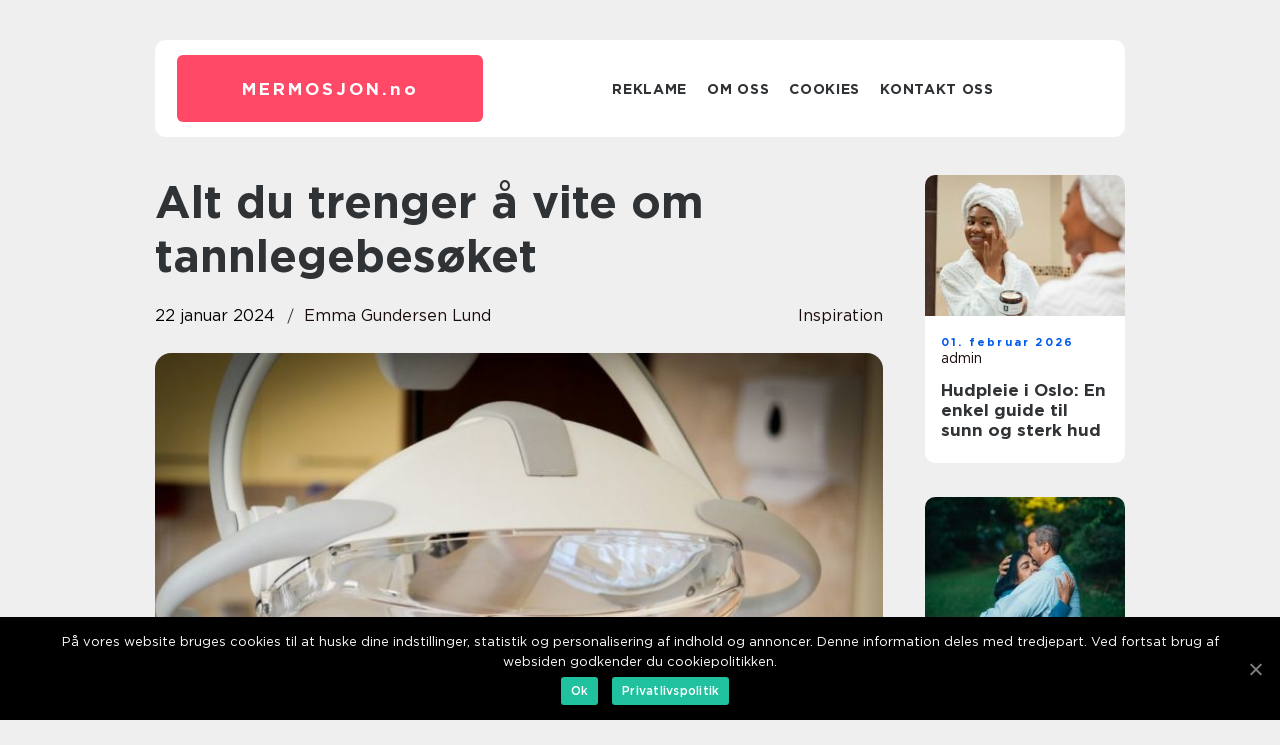

--- FILE ---
content_type: text/html; charset=UTF-8
request_url: https://mermosjon.no/alt-du-trenger-a-vite-om-tannlegebesoket/
body_size: 12919
content:
<!doctype html>
<html lang="nb-NO">
<head>
    <meta charset="UTF-8">
    <meta name="viewport" content="width=device-width, initial-scale=1">

    <link rel="apple-touch-icon" sizes="180x180" href="https://mermosjon.no/wp-content/themes/klikko7_b_04_06_2025/dest/images/favicon.png">
    <link rel="icon" type="image/png" sizes="32x32" href="https://mermosjon.no/wp-content/themes/klikko7_b_04_06_2025/dest/images/favicon.png">
    <link rel="icon" type="image/png" sizes="16x16" href="https://mermosjon.no/wp-content/themes/klikko7_b_04_06_2025/dest/images/favicon.png">
    <link href="https://mermosjon.no/wp-content/themes/klikko7_b_04_06_2025/dest/fonts/fonts.css" rel="stylesheet">
            <title>Alt du trenger å vite om tannlegebesøket</title>
    <meta name='robots' content='index, follow' />

	<!-- This site is optimized with the Yoast SEO plugin v25.3.1 - https://yoast.com/wordpress/plugins/seo/ -->
	<link rel="canonical" href="https://mermosjon.no/alt-du-trenger-a-vite-om-tannlegebesoket/" />
	<meta property="og:locale" content="nb_NO" />
	<meta property="og:type" content="article" />
	<meta property="og:title" content="Alt du trenger å vite om tannlegebesøket - Mer Mosjon | Bli aktiv og lev sunnere" />
	<meta property="og:description" content="Det er ingen hemmelighet at mange av oss gruer seg til tannlegebes&oslash;k. Noe er det knyttet til frykten for potensiell smerte, mens for andre er det bare en generell unng&aring;else av rutinemessige helsekontroller. Imidlertid spiller tannlegen en n&oslash;kkelrolle i &aring; opprettholde b&aring;de din orale og generelle helse. I denne artikkelen vil vi utforske hva du [&hellip;]" />
	<meta property="og:url" content="https://mermosjon.no/alt-du-trenger-a-vite-om-tannlegebesoket/" />
	<meta property="og:site_name" content="Mer Mosjon | Bli aktiv og lev sunnere" />
	<meta property="article:published_time" content="2024-01-22T12:24:25+00:00" />
	<meta property="article:modified_time" content="2025-08-19T08:50:30+00:00" />
	<meta property="og:image" content="https://mermosjon.no/wp-content/uploads/2024/01/pixabay-428644.jpeg" />
	<meta property="og:image:width" content="1000" />
	<meta property="og:image:height" content="662" />
	<meta property="og:image:type" content="image/jpeg" />
	<meta name="author" content="Emma Gundersen Lund" />
	<meta name="twitter:card" content="summary_large_image" />
	<script type="application/ld+json" class="yoast-schema-graph">{"@context":"https://schema.org","@graph":[{"@type":"WebPage","@id":"https://mermosjon.no/alt-du-trenger-a-vite-om-tannlegebesoket/","url":"https://mermosjon.no/alt-du-trenger-a-vite-om-tannlegebesoket/","name":"Alt du trenger å vite om tannlegebesøket - Mer Mosjon | Bli aktiv og lev sunnere","isPartOf":{"@id":"https://mermosjon.no/#website"},"primaryImageOfPage":{"@id":"https://mermosjon.no/alt-du-trenger-a-vite-om-tannlegebesoket/#primaryimage"},"image":{"@id":"https://mermosjon.no/alt-du-trenger-a-vite-om-tannlegebesoket/#primaryimage"},"thumbnailUrl":"https://mermosjon.no/wp-content/uploads/2024/01/pixabay-428644.jpeg","datePublished":"2024-01-22T12:24:25+00:00","dateModified":"2025-08-19T08:50:30+00:00","author":{"@id":"https://mermosjon.no/#/schema/person/70fd88975e3410d9e23fdc36068c5ca0"},"breadcrumb":{"@id":"https://mermosjon.no/alt-du-trenger-a-vite-om-tannlegebesoket/#breadcrumb"},"inLanguage":"nb-NO","potentialAction":[{"@type":"ReadAction","target":["https://mermosjon.no/alt-du-trenger-a-vite-om-tannlegebesoket/"]}]},{"@type":"ImageObject","inLanguage":"nb-NO","@id":"https://mermosjon.no/alt-du-trenger-a-vite-om-tannlegebesoket/#primaryimage","url":"https://mermosjon.no/wp-content/uploads/2024/01/pixabay-428644.jpeg","contentUrl":"https://mermosjon.no/wp-content/uploads/2024/01/pixabay-428644.jpeg","width":1000,"height":662},{"@type":"BreadcrumbList","@id":"https://mermosjon.no/alt-du-trenger-a-vite-om-tannlegebesoket/#breadcrumb","itemListElement":[{"@type":"ListItem","position":1,"name":"Hjem","item":"https://mermosjon.no/"},{"@type":"ListItem","position":2,"name":"Alt du trenger å vite om tannlegebesøket"}]},{"@type":"WebSite","@id":"https://mermosjon.no/#website","url":"https://mermosjon.no/","name":"Mer Mosjon | Bli aktiv og lev sunnere","description":"Få inspirasjon og råd om hvordan du kan bli mer aktiv og leve et sunnere liv, uansett alder og ferdighetsnivå.","potentialAction":[{"@type":"SearchAction","target":{"@type":"EntryPoint","urlTemplate":"https://mermosjon.no/?s={search_term_string}"},"query-input":{"@type":"PropertyValueSpecification","valueRequired":true,"valueName":"search_term_string"}}],"inLanguage":"nb-NO"},{"@type":"Person","@id":"https://mermosjon.no/#/schema/person/70fd88975e3410d9e23fdc36068c5ca0","name":"Emma Gundersen Lund","image":{"@type":"ImageObject","inLanguage":"nb-NO","@id":"https://mermosjon.no/#/schema/person/image/","url":"https://secure.gravatar.com/avatar/2234d41ff5ca34f23c706c759be3d122aac97f1023e060be222156e9b307ff94?s=96&d=mm&r=g","contentUrl":"https://secure.gravatar.com/avatar/2234d41ff5ca34f23c706c759be3d122aac97f1023e060be222156e9b307ff94?s=96&d=mm&r=g","caption":"Emma Gundersen Lund"},"description":"Jeg er en n&oslash;yaktig og engasjert webredakt&oslash;r med en journalistisk tiln&aelig;rming til b&aring;de innholdsproduksjon og digital publisering. Med en bachelorgrad i journalistikk har jeg opparbeidet meg en solid forst&aring;else for viktige prinsipper som kildekritikk, strukturert innhold og leservennlighet. Jeg har en sterk evne til &aring; tilpasse tekster til ulike digitale flater og m&aring;lgrupper, og jeg har god erfaring med &aring; optimalisere innhold for s&oslash;kemotorer (SEO). Jeg s&oslash;rger alltid for at budskapet er klart, presist og relevant. Som person er jeg detaljorientert og strukturert, men samtidig kreativ og l&oslash;sningsorientert. Jeg brenner for spr&aring;klig kvalitet, tydelig kommunikasjon og brukervennlige l&oslash;sninger som gir leseren en positiv opplevelse.","url":"https://mermosjon.no/author/emma_gundersen_lund/"}]}</script>
	<!-- / Yoast SEO plugin. -->


<link rel="alternate" type="application/rss+xml" title="Mer Mosjon | Bli aktiv og lev sunnere &raquo; Alt du trenger å vite om tannlegebesøket kommentarstrøm" href="https://mermosjon.no/alt-du-trenger-a-vite-om-tannlegebesoket/feed/" />
<link rel="alternate" title="oEmbed (JSON)" type="application/json+oembed" href="https://mermosjon.no/wp-json/oembed/1.0/embed?url=https%3A%2F%2Fmermosjon.no%2Falt-du-trenger-a-vite-om-tannlegebesoket%2F" />
<link rel="alternate" title="oEmbed (XML)" type="text/xml+oembed" href="https://mermosjon.no/wp-json/oembed/1.0/embed?url=https%3A%2F%2Fmermosjon.no%2Falt-du-trenger-a-vite-om-tannlegebesoket%2F&#038;format=xml" />
<style id='wp-img-auto-sizes-contain-inline-css' type='text/css'>
img:is([sizes=auto i],[sizes^="auto," i]){contain-intrinsic-size:3000px 1500px}
/*# sourceURL=wp-img-auto-sizes-contain-inline-css */
</style>
<style id='wp-emoji-styles-inline-css' type='text/css'>

	img.wp-smiley, img.emoji {
		display: inline !important;
		border: none !important;
		box-shadow: none !important;
		height: 1em !important;
		width: 1em !important;
		margin: 0 0.07em !important;
		vertical-align: -0.1em !important;
		background: none !important;
		padding: 0 !important;
	}
/*# sourceURL=wp-emoji-styles-inline-css */
</style>
<style id='wp-block-library-inline-css' type='text/css'>
:root{--wp-block-synced-color:#7a00df;--wp-block-synced-color--rgb:122,0,223;--wp-bound-block-color:var(--wp-block-synced-color);--wp-editor-canvas-background:#ddd;--wp-admin-theme-color:#007cba;--wp-admin-theme-color--rgb:0,124,186;--wp-admin-theme-color-darker-10:#006ba1;--wp-admin-theme-color-darker-10--rgb:0,107,160.5;--wp-admin-theme-color-darker-20:#005a87;--wp-admin-theme-color-darker-20--rgb:0,90,135;--wp-admin-border-width-focus:2px}@media (min-resolution:192dpi){:root{--wp-admin-border-width-focus:1.5px}}.wp-element-button{cursor:pointer}:root .has-very-light-gray-background-color{background-color:#eee}:root .has-very-dark-gray-background-color{background-color:#313131}:root .has-very-light-gray-color{color:#eee}:root .has-very-dark-gray-color{color:#313131}:root .has-vivid-green-cyan-to-vivid-cyan-blue-gradient-background{background:linear-gradient(135deg,#00d084,#0693e3)}:root .has-purple-crush-gradient-background{background:linear-gradient(135deg,#34e2e4,#4721fb 50%,#ab1dfe)}:root .has-hazy-dawn-gradient-background{background:linear-gradient(135deg,#faaca8,#dad0ec)}:root .has-subdued-olive-gradient-background{background:linear-gradient(135deg,#fafae1,#67a671)}:root .has-atomic-cream-gradient-background{background:linear-gradient(135deg,#fdd79a,#004a59)}:root .has-nightshade-gradient-background{background:linear-gradient(135deg,#330968,#31cdcf)}:root .has-midnight-gradient-background{background:linear-gradient(135deg,#020381,#2874fc)}:root{--wp--preset--font-size--normal:16px;--wp--preset--font-size--huge:42px}.has-regular-font-size{font-size:1em}.has-larger-font-size{font-size:2.625em}.has-normal-font-size{font-size:var(--wp--preset--font-size--normal)}.has-huge-font-size{font-size:var(--wp--preset--font-size--huge)}.has-text-align-center{text-align:center}.has-text-align-left{text-align:left}.has-text-align-right{text-align:right}.has-fit-text{white-space:nowrap!important}#end-resizable-editor-section{display:none}.aligncenter{clear:both}.items-justified-left{justify-content:flex-start}.items-justified-center{justify-content:center}.items-justified-right{justify-content:flex-end}.items-justified-space-between{justify-content:space-between}.screen-reader-text{border:0;clip-path:inset(50%);height:1px;margin:-1px;overflow:hidden;padding:0;position:absolute;width:1px;word-wrap:normal!important}.screen-reader-text:focus{background-color:#ddd;clip-path:none;color:#444;display:block;font-size:1em;height:auto;left:5px;line-height:normal;padding:15px 23px 14px;text-decoration:none;top:5px;width:auto;z-index:100000}html :where(.has-border-color){border-style:solid}html :where([style*=border-top-color]){border-top-style:solid}html :where([style*=border-right-color]){border-right-style:solid}html :where([style*=border-bottom-color]){border-bottom-style:solid}html :where([style*=border-left-color]){border-left-style:solid}html :where([style*=border-width]){border-style:solid}html :where([style*=border-top-width]){border-top-style:solid}html :where([style*=border-right-width]){border-right-style:solid}html :where([style*=border-bottom-width]){border-bottom-style:solid}html :where([style*=border-left-width]){border-left-style:solid}html :where(img[class*=wp-image-]){height:auto;max-width:100%}:where(figure){margin:0 0 1em}html :where(.is-position-sticky){--wp-admin--admin-bar--position-offset:var(--wp-admin--admin-bar--height,0px)}@media screen and (max-width:600px){html :where(.is-position-sticky){--wp-admin--admin-bar--position-offset:0px}}

/*# sourceURL=wp-block-library-inline-css */
</style><style id='global-styles-inline-css' type='text/css'>
:root{--wp--preset--aspect-ratio--square: 1;--wp--preset--aspect-ratio--4-3: 4/3;--wp--preset--aspect-ratio--3-4: 3/4;--wp--preset--aspect-ratio--3-2: 3/2;--wp--preset--aspect-ratio--2-3: 2/3;--wp--preset--aspect-ratio--16-9: 16/9;--wp--preset--aspect-ratio--9-16: 9/16;--wp--preset--color--black: #000000;--wp--preset--color--cyan-bluish-gray: #abb8c3;--wp--preset--color--white: #ffffff;--wp--preset--color--pale-pink: #f78da7;--wp--preset--color--vivid-red: #cf2e2e;--wp--preset--color--luminous-vivid-orange: #ff6900;--wp--preset--color--luminous-vivid-amber: #fcb900;--wp--preset--color--light-green-cyan: #7bdcb5;--wp--preset--color--vivid-green-cyan: #00d084;--wp--preset--color--pale-cyan-blue: #8ed1fc;--wp--preset--color--vivid-cyan-blue: #0693e3;--wp--preset--color--vivid-purple: #9b51e0;--wp--preset--gradient--vivid-cyan-blue-to-vivid-purple: linear-gradient(135deg,rgb(6,147,227) 0%,rgb(155,81,224) 100%);--wp--preset--gradient--light-green-cyan-to-vivid-green-cyan: linear-gradient(135deg,rgb(122,220,180) 0%,rgb(0,208,130) 100%);--wp--preset--gradient--luminous-vivid-amber-to-luminous-vivid-orange: linear-gradient(135deg,rgb(252,185,0) 0%,rgb(255,105,0) 100%);--wp--preset--gradient--luminous-vivid-orange-to-vivid-red: linear-gradient(135deg,rgb(255,105,0) 0%,rgb(207,46,46) 100%);--wp--preset--gradient--very-light-gray-to-cyan-bluish-gray: linear-gradient(135deg,rgb(238,238,238) 0%,rgb(169,184,195) 100%);--wp--preset--gradient--cool-to-warm-spectrum: linear-gradient(135deg,rgb(74,234,220) 0%,rgb(151,120,209) 20%,rgb(207,42,186) 40%,rgb(238,44,130) 60%,rgb(251,105,98) 80%,rgb(254,248,76) 100%);--wp--preset--gradient--blush-light-purple: linear-gradient(135deg,rgb(255,206,236) 0%,rgb(152,150,240) 100%);--wp--preset--gradient--blush-bordeaux: linear-gradient(135deg,rgb(254,205,165) 0%,rgb(254,45,45) 50%,rgb(107,0,62) 100%);--wp--preset--gradient--luminous-dusk: linear-gradient(135deg,rgb(255,203,112) 0%,rgb(199,81,192) 50%,rgb(65,88,208) 100%);--wp--preset--gradient--pale-ocean: linear-gradient(135deg,rgb(255,245,203) 0%,rgb(182,227,212) 50%,rgb(51,167,181) 100%);--wp--preset--gradient--electric-grass: linear-gradient(135deg,rgb(202,248,128) 0%,rgb(113,206,126) 100%);--wp--preset--gradient--midnight: linear-gradient(135deg,rgb(2,3,129) 0%,rgb(40,116,252) 100%);--wp--preset--font-size--small: 13px;--wp--preset--font-size--medium: 20px;--wp--preset--font-size--large: 36px;--wp--preset--font-size--x-large: 42px;--wp--preset--spacing--20: 0.44rem;--wp--preset--spacing--30: 0.67rem;--wp--preset--spacing--40: 1rem;--wp--preset--spacing--50: 1.5rem;--wp--preset--spacing--60: 2.25rem;--wp--preset--spacing--70: 3.38rem;--wp--preset--spacing--80: 5.06rem;--wp--preset--shadow--natural: 6px 6px 9px rgba(0, 0, 0, 0.2);--wp--preset--shadow--deep: 12px 12px 50px rgba(0, 0, 0, 0.4);--wp--preset--shadow--sharp: 6px 6px 0px rgba(0, 0, 0, 0.2);--wp--preset--shadow--outlined: 6px 6px 0px -3px rgb(255, 255, 255), 6px 6px rgb(0, 0, 0);--wp--preset--shadow--crisp: 6px 6px 0px rgb(0, 0, 0);}:where(.is-layout-flex){gap: 0.5em;}:where(.is-layout-grid){gap: 0.5em;}body .is-layout-flex{display: flex;}.is-layout-flex{flex-wrap: wrap;align-items: center;}.is-layout-flex > :is(*, div){margin: 0;}body .is-layout-grid{display: grid;}.is-layout-grid > :is(*, div){margin: 0;}:where(.wp-block-columns.is-layout-flex){gap: 2em;}:where(.wp-block-columns.is-layout-grid){gap: 2em;}:where(.wp-block-post-template.is-layout-flex){gap: 1.25em;}:where(.wp-block-post-template.is-layout-grid){gap: 1.25em;}.has-black-color{color: var(--wp--preset--color--black) !important;}.has-cyan-bluish-gray-color{color: var(--wp--preset--color--cyan-bluish-gray) !important;}.has-white-color{color: var(--wp--preset--color--white) !important;}.has-pale-pink-color{color: var(--wp--preset--color--pale-pink) !important;}.has-vivid-red-color{color: var(--wp--preset--color--vivid-red) !important;}.has-luminous-vivid-orange-color{color: var(--wp--preset--color--luminous-vivid-orange) !important;}.has-luminous-vivid-amber-color{color: var(--wp--preset--color--luminous-vivid-amber) !important;}.has-light-green-cyan-color{color: var(--wp--preset--color--light-green-cyan) !important;}.has-vivid-green-cyan-color{color: var(--wp--preset--color--vivid-green-cyan) !important;}.has-pale-cyan-blue-color{color: var(--wp--preset--color--pale-cyan-blue) !important;}.has-vivid-cyan-blue-color{color: var(--wp--preset--color--vivid-cyan-blue) !important;}.has-vivid-purple-color{color: var(--wp--preset--color--vivid-purple) !important;}.has-black-background-color{background-color: var(--wp--preset--color--black) !important;}.has-cyan-bluish-gray-background-color{background-color: var(--wp--preset--color--cyan-bluish-gray) !important;}.has-white-background-color{background-color: var(--wp--preset--color--white) !important;}.has-pale-pink-background-color{background-color: var(--wp--preset--color--pale-pink) !important;}.has-vivid-red-background-color{background-color: var(--wp--preset--color--vivid-red) !important;}.has-luminous-vivid-orange-background-color{background-color: var(--wp--preset--color--luminous-vivid-orange) !important;}.has-luminous-vivid-amber-background-color{background-color: var(--wp--preset--color--luminous-vivid-amber) !important;}.has-light-green-cyan-background-color{background-color: var(--wp--preset--color--light-green-cyan) !important;}.has-vivid-green-cyan-background-color{background-color: var(--wp--preset--color--vivid-green-cyan) !important;}.has-pale-cyan-blue-background-color{background-color: var(--wp--preset--color--pale-cyan-blue) !important;}.has-vivid-cyan-blue-background-color{background-color: var(--wp--preset--color--vivid-cyan-blue) !important;}.has-vivid-purple-background-color{background-color: var(--wp--preset--color--vivid-purple) !important;}.has-black-border-color{border-color: var(--wp--preset--color--black) !important;}.has-cyan-bluish-gray-border-color{border-color: var(--wp--preset--color--cyan-bluish-gray) !important;}.has-white-border-color{border-color: var(--wp--preset--color--white) !important;}.has-pale-pink-border-color{border-color: var(--wp--preset--color--pale-pink) !important;}.has-vivid-red-border-color{border-color: var(--wp--preset--color--vivid-red) !important;}.has-luminous-vivid-orange-border-color{border-color: var(--wp--preset--color--luminous-vivid-orange) !important;}.has-luminous-vivid-amber-border-color{border-color: var(--wp--preset--color--luminous-vivid-amber) !important;}.has-light-green-cyan-border-color{border-color: var(--wp--preset--color--light-green-cyan) !important;}.has-vivid-green-cyan-border-color{border-color: var(--wp--preset--color--vivid-green-cyan) !important;}.has-pale-cyan-blue-border-color{border-color: var(--wp--preset--color--pale-cyan-blue) !important;}.has-vivid-cyan-blue-border-color{border-color: var(--wp--preset--color--vivid-cyan-blue) !important;}.has-vivid-purple-border-color{border-color: var(--wp--preset--color--vivid-purple) !important;}.has-vivid-cyan-blue-to-vivid-purple-gradient-background{background: var(--wp--preset--gradient--vivid-cyan-blue-to-vivid-purple) !important;}.has-light-green-cyan-to-vivid-green-cyan-gradient-background{background: var(--wp--preset--gradient--light-green-cyan-to-vivid-green-cyan) !important;}.has-luminous-vivid-amber-to-luminous-vivid-orange-gradient-background{background: var(--wp--preset--gradient--luminous-vivid-amber-to-luminous-vivid-orange) !important;}.has-luminous-vivid-orange-to-vivid-red-gradient-background{background: var(--wp--preset--gradient--luminous-vivid-orange-to-vivid-red) !important;}.has-very-light-gray-to-cyan-bluish-gray-gradient-background{background: var(--wp--preset--gradient--very-light-gray-to-cyan-bluish-gray) !important;}.has-cool-to-warm-spectrum-gradient-background{background: var(--wp--preset--gradient--cool-to-warm-spectrum) !important;}.has-blush-light-purple-gradient-background{background: var(--wp--preset--gradient--blush-light-purple) !important;}.has-blush-bordeaux-gradient-background{background: var(--wp--preset--gradient--blush-bordeaux) !important;}.has-luminous-dusk-gradient-background{background: var(--wp--preset--gradient--luminous-dusk) !important;}.has-pale-ocean-gradient-background{background: var(--wp--preset--gradient--pale-ocean) !important;}.has-electric-grass-gradient-background{background: var(--wp--preset--gradient--electric-grass) !important;}.has-midnight-gradient-background{background: var(--wp--preset--gradient--midnight) !important;}.has-small-font-size{font-size: var(--wp--preset--font-size--small) !important;}.has-medium-font-size{font-size: var(--wp--preset--font-size--medium) !important;}.has-large-font-size{font-size: var(--wp--preset--font-size--large) !important;}.has-x-large-font-size{font-size: var(--wp--preset--font-size--x-large) !important;}
/*# sourceURL=global-styles-inline-css */
</style>

<style id='classic-theme-styles-inline-css' type='text/css'>
/*! This file is auto-generated */
.wp-block-button__link{color:#fff;background-color:#32373c;border-radius:9999px;box-shadow:none;text-decoration:none;padding:calc(.667em + 2px) calc(1.333em + 2px);font-size:1.125em}.wp-block-file__button{background:#32373c;color:#fff;text-decoration:none}
/*# sourceURL=/wp-includes/css/classic-themes.min.css */
</style>
<link rel='stylesheet' id='theme-a-style-css' href='https://mermosjon.no/wp-content/themes/klikko7_b_04_06_2025/style.css?ver=6.9' type='text/css' media='all' />
<link rel='stylesheet' id='main-style-css' href='https://mermosjon.no/wp-content/themes/klikko7_b_04_06_2025/dest/css/app.css?ver=6.9' type='text/css' media='all' />
<link rel='stylesheet' id='owl-carousel-css' href='https://mermosjon.no/wp-content/themes/klikko7_b_04_06_2025/dest/css/owl.carousel.min.css?ver=1' type='text/css' media='all' />
<script type="text/javascript" src="https://mermosjon.no/wp-includes/js/jquery/jquery.min.js?ver=3.7.1" id="jquery-core-js"></script>
<script type="text/javascript" src="https://mermosjon.no/wp-includes/js/jquery/jquery-migrate.min.js?ver=3.4.1" id="jquery-migrate-js"></script>
<link rel="https://api.w.org/" href="https://mermosjon.no/wp-json/" /><link rel="alternate" title="JSON" type="application/json" href="https://mermosjon.no/wp-json/wp/v2/posts/866" /><link rel="EditURI" type="application/rsd+xml" title="RSD" href="https://mermosjon.no/xmlrpc.php?rsd" />
<meta name="generator" content="WordPress 6.9" />
<link rel='shortlink' href='https://mermosjon.no/?p=866' />
<script type="text/javascript">var ajaxurl = "https://mermosjon.no/wp-admin/admin-ajax.php";</script>
    <script type="application/ld+json">
        {
          "@context": "https://schema.org",
          "@type": "NewsArticle",
          "mainEntityOfPage": {
            "@type": "WebPage",
            "@id": "https://mermosjon.no/alt-du-trenger-a-vite-om-tannlegebesoket/"
          },
          "headline": "Alt du trenger å vite om tannlegebesøket",
          "image": "https://mermosjon.no/wp-content/uploads/2024/01/pixabay-428644.jpeg",
          "datePublished": "2024-01-22T13:24:25+01:00",
          "dateModified":  "2025-08-19T10:50:30+02:00",
          "author": {
            "@type": "Person",
            "name": "Emma Gundersen Lund"
          },
          "publisher": {
             "@type": "Organization",
             "name": "Mer Mosjon | Bli aktiv og lev sunnere",
             "logo": {
                "@type": "ImageObject",
                "url": "https://mermosjon.no/wp-content/themes/klikko7_b_04_06_2025/dest/images/favicon.png"
             }
          }
        }

    </script>

    </head>

<body class="wp-singular post-template-default single single-post postid-866 single-format-standard wp-theme-klikko7_b_04_06_2025">
<main>
    <div class="bd-top-banner">
        <div id="HeaderWideBanner970" class="bd-banner bd-wide-banner"></div>    </div>
    <div class="bd-main-wrapper">
        <div class="bd-left-banner-block">
            <div id="LeftSidebarScrollBanner300" class="bd-banner"></div>        </div>
        <div class="bd-section-body">
            <header class="bd-header-block">
                <div class="bd-max-width-content bd-container-fluid">
                    <div class="bd-header-block__wrapper">
                        <div class="bd-header-logo__wrapper">
                            <a href="https://mermosjon.no" class="bd-header-logo">
                                <span class="bd-site-name">
                                    mermosjon.<span>no</span>                                </span>
                            </a>
                        </div>

                        <div id="bd-burger-nav" class="bd-nav__burger">
                            <i class="bd-burger-item"></i>
                            <i class="bd-burger-item"></i>
                            <i class="bd-burger-item"></i>
                        </div>

                        <div class="bd-header-nav">
                            <div class="menu-klikko-main-menu-container"><ul id="menu-klikko-main-menu" class="menu"><li id="menu-item-925" class="menu-item menu-item-type-post_type menu-item-object-page menu-item-925"><a href="https://mermosjon.no/reklame/">Reklame</a></li>
<li id="menu-item-926" class="menu-item menu-item-type-post_type menu-item-object-page menu-item-926"><a href="https://mermosjon.no/om-oss/">Om oss</a></li>
<li id="menu-item-927" class="menu-item menu-item-type-post_type menu-item-object-page menu-item-privacy-policy menu-item-927"><a rel="privacy-policy" href="https://mermosjon.no/cookies/">Cookies</a></li>
<li id="menu-item-928" class="menu-item menu-item-type-post_type menu-item-object-page menu-item-928"><a href="https://mermosjon.no/kontakt-oss/">Kontakt Oss</a></li>
</ul></div>
                            <div class="bd-header-nav__close">
                                <span></span>
                                <span></span>
                            </div>
                        </div>
                    </div>
                    <div class="bd-mobile-banner-top">
                        <div id="LeftSidebarScrollBanner300" class="bd-banner"></div>                    </div>
                </div>
            </header>

    <div class="bd-single-blog">
        <section class="bd-main-content">
            <div class="bd-main-block">
                <div class="bd-hero-content">
                    <h1>Alt du trenger å vite om tannlegebesøket</h1>
                                        <div class="bd-hero-data">
                        <div class="bd-card-info">
                            <div class="bd-card-date">
                                22 januar 2024                            </div>
                            <div class="bd-card-author">
                                <a href="https://mermosjon.no/author/emma_gundersen_lund/">Emma Gundersen Lund</a>                            </div>
                        </div>
                                                    <div class="bd-card-categories">
                                <a href="https://mermosjon.no/category/inspiration/" rel="tag">inspiration</a>                            </div>
                                            </div>
                                            <div class="bd-main-content__image">
                            <img width="728" height="475" src="https://mermosjon.no/wp-content/uploads/2024/01/pixabay-428644-728x475.jpeg" class="attachment-front-large size-front-large" alt="" decoding="async" fetchpriority="high" />                        </div>
                                        <div class="bd-main-content__text">
                                                <p><img src='https://wsnonline.dk/storage/editorials/editorial.png' alt='editorial' style='padding:0;margin:0;height:auto;display:block;'></p>
<p><strong>Det er ingen hemmelighet at mange av oss gruer seg til tannlegebes&oslash;k. Noe er det knyttet til frykten for potensiell smerte, mens for andre er det bare en generell unng&aring;else av rutinemessige helsekontroller. Imidlertid spiller tannlegen en n&oslash;kkelrolle i &aring; opprettholde b&aring;de din orale og generelle helse. I denne artikkelen vil vi utforske hva du kan forvente ved tannlegebes&oslash;k, viktigheten av god munnhygiene og hvordan teknologiske fremskritt forbedrer tannlegetjenestene.&nbsp;</strong></p>
<h2>En typisk opplevelse hos tannlegen</h2>
<p>Et tannlegebes&oslash;k kan variere i henhold til hva du trenger enten det er en rutinemessig sjekk, rengj&oslash;ring, fylling, rotfylling, tannkj&oslash;ttbehandling eller estetiske tjenester som tannbleking. Ved de fleste vanlige kontroller vil tannlegen eller en tannhelsesekret&aelig;r f&oslash;rst utf&oslash;re en tannrens for &aring; fjerne plakk og tannstein, f&oslash;r tannlegen kommer inn for &aring; gjennomf&oslash;re en grundig unders&oslash;kelse av tenner, tannkj&oslash;tt og munnhule. Dette inkluderer &aring; se etter tegn p&aring; r&aring;te, sykdom eller andre problemer som kan kreve behandling.</p>
<p>Bildediagnostikk som r&oslash;ntgenbilder kan ogs&aring; tas for &aring; f&aring; en bedre forst&aring;else av tennenes og kjevens tilstand under tannkj&oslash;ttlinjen. Dette bidrar til &aring; oppdage problemer som ikke er synlige for det blotte &oslash;ye, slik som karies mellom tenner eller problemer relatert til tannroten og kjevebenet. Hos tannlegen er det ogs&aring; anledning til &aring; diskutere eventuelle bekymringer eller endringer du har merket med dine tenner eller munnhelse.</p>
<h2>Viktigheten av regelmessige tannlegetimer</h2>
<p>Regelmessige bes&oslash;k hos tannlegen er kritiske for &aring; holde tennene og tannkj&oslash;ttet sunt. Det anbefales &aring; g&aring; til tannlegen minst to ganger i &aring;ret. S&aring; s&oslash;rg for &aring; finne din n&aelig;rmeste, kanskje er det en <a href="https://valentinlysttannlegekontor.no/" target="_blank" rel="noopener">tannlege i Trondheim</a>. Dette er ikke bare for &aring; holde tennene rene og hindre d&aring;rlig &aring;nde, men ogs&aring; for &aring; forhindre mer alvorlige forhold som tannkj&oslash;ttsykdommer. Tannkj&oslash;ttsykdommer kan, hvis de ikke behandles, f&oslash;re til tannl&oslash;sning og tilh&oslash;rende komplikasjoner. I tillegg kan tannleger ogs&aring; oppdage begynnende problemer, noe som kan spare deg for dyre behandlinger i fremtiden.</p>
<p>En annen viktig faktor er forebygging av tannr&aring;te og h&aring;ndtering av tannslitasje. Fluorbehandlinger eller tetting av fissurer kan beskytte tennene mot karies. Et tannlegebes&oslash;k er ogs&aring; en god anledning til &aring; l&aelig;re om riktig tannb&oslash;rsteteknikk, riktig bruk av tanntr&aring;d og andre persontilpassede r&aring;d for daglig munnpleie. Et profesjonelt innblikk i din daglige munnhygienepraksis kan utgj&oslash;re en stor forskjell for din orale helse.</p>
<h2>Teknologiske fremskritt innen tannmedisin</h2>
<p>Teknologi har revolusjonert mange aspekter av tannmedisinen, fra diagnostikk til behandlingsmetoder. Digital bildediagnostikk har redusert eksponeringen for str&aring;ling og gir skarpere bilder for presis diagnostisering. Intraorale kameraer gir b&aring;de tannlegen og pasientene en detaljert visning av munnhulen, som kan hjelpe i utdannelses&oslash;yemed og for &aring; ta informerte behandlingsbeslutninger.</p>
<p>CAD/CAM-teknologi (datamaskinst&oslash;ttet design og datamaskinst&oslash;ttet produksjon) har muliggjort produksjon av kroner, veneers og til og med broer p&aring; stedet, noe som kan bety at alt blir ferdig p&aring; &eacute;n enkelttannlegevisitt. Laserbehandlinger for tannkj&oslash;ttbehandling er mindre inngripende og fremmer raskere helbredelse. Dessuten har implementering av 3D-printing i tannmedisinen gjort tilpassede l&oslash;sninger som tannregulering og erstatningstenner mer tilgjengelig og passende enn noensinne f&oslash;r.</p></p>
                        
    <div class="bd-section-sitemap">
        <a href="https://mermosjon.no/sitemap/" class="bd-sitemap-title">
            Les flere innlegg her        </a>
    </div>

                        </div>
                    <div class="bd-inner-content-banner bd-middle">
    <div id="BodyMiddleWideBanner728" class="bd-banner bd-banner-m"></div>
    <div id="BodyMiddleMobileBanner320" class="bd-banner bd-banner-s"></div>
</div>                </div>
            </div>
            <aside class="bd-sidebar-block">
                
<div class="bd-sidebar-post">
            <div class="bd-sidebar-post__item">
            <a href="https://mermosjon.no/hudpleie-i-oslo-en-enkel-guide-til-sunn-og-sterk-hud/" class="bd-post-thumbnail">
                <img width="200" height="141" src="https://mermosjon.no/wp-content/uploads/2026/02/WrZutKjrI2U-200x141.jpeg" class="attachment-sidebar-image size-sidebar-image" alt="" decoding="async" />            </a>
            <div class="bd-sidebar-post__body">
                
    <div class="bd-card-footer">
        <span class="bd-card-footer__time">
            01. februar 2026        </span>
        <span class="bd-card-footer__author">
            <a href="https://mermosjon.no/author/admin/">admin</a>        </span>
    </div>

                    <a href="https://mermosjon.no/hudpleie-i-oslo-en-enkel-guide-til-sunn-og-sterk-hud/">
                    <h3 class="bd-short-title">Hudpleie i Oslo: En enkel guide til sunn og sterk hud</h3>
                </a>
            </div>
        </div>
                <div class="bd-sidebar-post__item">
            <a href="https://mermosjon.no/psykolog-i-baerum-hvem-passer-samtaleterapi-for-og-hva-kan-du-fa-hjelp-til/" class="bd-post-thumbnail">
                <img width="200" height="141" src="https://mermosjon.no/wp-content/uploads/2026/01/68449c38dd166-200x141.jpeg" class="attachment-sidebar-image size-sidebar-image" alt="" decoding="async" />            </a>
            <div class="bd-sidebar-post__body">
                
    <div class="bd-card-footer">
        <span class="bd-card-footer__time">
            15. januar 2026        </span>
        <span class="bd-card-footer__author">
            <a href="https://mermosjon.no/author/admin/">admin</a>        </span>
    </div>

                    <a href="https://mermosjon.no/psykolog-i-baerum-hvem-passer-samtaleterapi-for-og-hva-kan-du-fa-hjelp-til/">
                    <h3 class="bd-short-title">Psykolog i bærum  hvem passer samtaleterapi for, og hva kan du få hjelp til?</h3>
                </a>
            </div>
        </div>
                <div class="bd-sidebar-post__item">
            <a href="https://mermosjon.no/hva-innebaerer-rusbehandling/" class="bd-post-thumbnail">
                <img width="200" height="141" src="https://mermosjon.no/wp-content/uploads/2026/01/2THdTdKs0yU-200x141.jpeg" class="attachment-sidebar-image size-sidebar-image" alt="" decoding="async" />            </a>
            <div class="bd-sidebar-post__body">
                
    <div class="bd-card-footer">
        <span class="bd-card-footer__time">
            14. januar 2026        </span>
        <span class="bd-card-footer__author">
            <a href="https://mermosjon.no/author/magnus_storsand_korsholm/">Magnus Storsand Korsholm</a>        </span>
    </div>

                    <a href="https://mermosjon.no/hva-innebaerer-rusbehandling/">
                    <h3 class="bd-short-title">Hva innebærer rusbehandling?</h3>
                </a>
            </div>
        </div>
                <div class="bd-sidebar-banner-block">
            <div id="SidebarSquareBanner200" class="bd-banner bd-sidebar-banner"></div>        </div>
            <div class="bd-sidebar-post__item">
            <a href="https://mermosjon.no/tannlege-i-asker-slik-finner-du-riktig-tannklinikk-for-dine-behov/" class="bd-post-thumbnail">
                <img width="200" height="141" src="https://mermosjon.no/wp-content/uploads/2026/01/672497b28fb67-200x141.jpeg" class="attachment-sidebar-image size-sidebar-image" alt="" decoding="async" />            </a>
            <div class="bd-sidebar-post__body">
                
    <div class="bd-card-footer">
        <span class="bd-card-footer__time">
            13. januar 2026        </span>
        <span class="bd-card-footer__author">
            <a href="https://mermosjon.no/author/emma_gundersen_lund/">Emma Gundersen Lund</a>        </span>
    </div>

                    <a href="https://mermosjon.no/tannlege-i-asker-slik-finner-du-riktig-tannklinikk-for-dine-behov/">
                    <h3 class="bd-short-title">Tannlege i Asker: Slik finner du riktig tannklinikk for dine behov</h3>
                </a>
            </div>
        </div>
                <div class="bd-sidebar-post__item">
            <a href="https://mermosjon.no/badstue-i-kongsberg-varme-utsikt-og-urbant-friluftsliv-ved-lagen/" class="bd-post-thumbnail">
                <img width="200" height="141" src="https://mermosjon.no/wp-content/uploads/2025/12/68e27c620dc8e-200x141.jpeg" class="attachment-sidebar-image size-sidebar-image" alt="" decoding="async" />            </a>
            <div class="bd-sidebar-post__body">
                
    <div class="bd-card-footer">
        <span class="bd-card-footer__time">
            06. desember 2025        </span>
        <span class="bd-card-footer__author">
            <a href="https://mermosjon.no/author/eirik_lindholm/">Eirik Lindholm</a>        </span>
    </div>

                    <a href="https://mermosjon.no/badstue-i-kongsberg-varme-utsikt-og-urbant-friluftsliv-ved-lagen/">
                    <h3 class="bd-short-title">Badstue i Kongsberg: Varme, utsikt og urbant friluftsliv ved Lågen</h3>
                </a>
            </div>
        </div>
                <div class="bd-sidebar-post__item">
            <a href="https://mermosjon.no/reguleringstannlege-forsta-menneskers-behov-for-tannregulering/" class="bd-post-thumbnail">
                <img width="200" height="141" src="https://mermosjon.no/wp-content/uploads/2025/12/6883b99206d46-200x141.jpeg" class="attachment-sidebar-image size-sidebar-image" alt="" decoding="async" />            </a>
            <div class="bd-sidebar-post__body">
                
    <div class="bd-card-footer">
        <span class="bd-card-footer__time">
            02. desember 2025        </span>
        <span class="bd-card-footer__author">
            <a href="https://mermosjon.no/author/admin/">admin</a>        </span>
    </div>

                    <a href="https://mermosjon.no/reguleringstannlege-forsta-menneskers-behov-for-tannregulering/">
                    <h3 class="bd-short-title">Reguleringstannlege: Forstå menneskers behov for tannregulering</h3>
                </a>
            </div>
        </div>
                <div class="bd-sidebar-post__item">
            <a href="https://mermosjon.no/psykiatriska-diagnoser-en-fordjupad-inblick/" class="bd-post-thumbnail">
                <img width="200" height="141" src="https://mermosjon.no/wp-content/uploads/2025/11/pexels-5699456-200x141.jpeg" class="attachment-sidebar-image size-sidebar-image" alt="" decoding="async" />            </a>
            <div class="bd-sidebar-post__body">
                
    <div class="bd-card-footer">
        <span class="bd-card-footer__time">
            01. november 2025        </span>
        <span class="bd-card-footer__author">
            <a href="https://mermosjon.no/author/admin/">admin</a>        </span>
    </div>

                    <a href="https://mermosjon.no/psykiatriska-diagnoser-en-fordjupad-inblick/">
                    <h3 class="bd-short-title">Psykiatriska diagnoser: En fördjupad inblick</h3>
                </a>
            </div>
        </div>
                <div class="bd-sidebar-post__item">
            <a href="https://mermosjon.no/slankemedisin-trygg-vektreduksjon-og-bedre-helsemarkorer/" class="bd-post-thumbnail">
                <img width="200" height="141" src="https://mermosjon.no/wp-content/uploads/2025/10/y-TpYAlcBYM-200x141.jpeg" class="attachment-sidebar-image size-sidebar-image" alt="" decoding="async" />            </a>
            <div class="bd-sidebar-post__body">
                
    <div class="bd-card-footer">
        <span class="bd-card-footer__time">
            04. oktober 2025        </span>
        <span class="bd-card-footer__author">
            <a href="https://mermosjon.no/author/magnus_storsand_korsholm/">Magnus Storsand Korsholm</a>        </span>
    </div>

                    <a href="https://mermosjon.no/slankemedisin-trygg-vektreduksjon-og-bedre-helsemarkorer/">
                    <h3 class="bd-short-title">Slankemedisin: Trygg vektreduksjon og bedre helsemarkører</h3>
                </a>
            </div>
        </div>
                <div class="bd-sidebar-post__item">
            <a href="https://mermosjon.no/synstest-i-bodo-en-guide-til-bedre-oyehelse/" class="bd-post-thumbnail">
                <img width="200" height="141" src="https://mermosjon.no/wp-content/uploads/2025/09/67eda3dd7cb90-200x141.jpeg" class="attachment-sidebar-image size-sidebar-image" alt="" decoding="async" />            </a>
            <div class="bd-sidebar-post__body">
                
    <div class="bd-card-footer">
        <span class="bd-card-footer__time">
            02. september 2025        </span>
        <span class="bd-card-footer__author">
            <a href="https://mermosjon.no/author/eirik_lindholm/">Eirik Lindholm</a>        </span>
    </div>

                    <a href="https://mermosjon.no/synstest-i-bodo-en-guide-til-bedre-oyehelse/">
                    <h3 class="bd-short-title">Synstest i Bodø: En guide til bedre øyehelse</h3>
                </a>
            </div>
        </div>
                <div class="bd-sidebar-post__item">
            <a href="https://mermosjon.no/tannlege-i-trondheim-trygghet-kvalitet-og-moderne-behandling/" class="bd-post-thumbnail">
                <img width="200" height="141" src="https://mermosjon.no/wp-content/uploads/2025/06/6840ab55b7ec8-200x141.jpeg" class="attachment-sidebar-image size-sidebar-image" alt="" decoding="async" />            </a>
            <div class="bd-sidebar-post__body">
                
    <div class="bd-card-footer">
        <span class="bd-card-footer__time">
            09. juni 2025        </span>
        <span class="bd-card-footer__author">
            <a href="https://mermosjon.no/author/eirik_lindholm/">Eirik Lindholm</a>        </span>
    </div>

                    <a href="https://mermosjon.no/tannlege-i-trondheim-trygghet-kvalitet-og-moderne-behandling/">
                    <h3 class="bd-short-title">Tannlege i Trondheim – trygghet, kvalitet og moderne behandling</h3>
                </a>
            </div>
        </div>
                <div class="bd-sidebar-post__item">
            <a href="https://mermosjon.no/effektiv-legemiddelhandtering-en-nokkel-til-trygg-pasientbehandling/" class="bd-post-thumbnail">
                <img width="200" height="141" src="https://mermosjon.no/wp-content/uploads/2025/06/pixabay-5620566-200x141.jpeg" class="attachment-sidebar-image size-sidebar-image" alt="" decoding="async" />            </a>
            <div class="bd-sidebar-post__body">
                
    <div class="bd-card-footer">
        <span class="bd-card-footer__time">
            01. juni 2025        </span>
        <span class="bd-card-footer__author">
            <a href="https://mermosjon.no/author/emma_gundersen_lund/">Emma Gundersen Lund</a>        </span>
    </div>

                    <a href="https://mermosjon.no/effektiv-legemiddelhandtering-en-nokkel-til-trygg-pasientbehandling/">
                    <h3 class="bd-short-title">Effektiv legemiddelhåndtering: En nøkkel til trygg pasientbehandling</h3>
                </a>
            </div>
        </div>
                <div class="bd-sidebar-post__item">
            <a href="https://mermosjon.no/brystproteser-en-guide-til-tilpasning-og-bruk/" class="bd-post-thumbnail">
                <img width="200" height="141" src="https://mermosjon.no/wp-content/uploads/2025/04/cWOQQ-APbtQ-200x141.jpeg" class="attachment-sidebar-image size-sidebar-image" alt="" decoding="async" />            </a>
            <div class="bd-sidebar-post__body">
                
    <div class="bd-card-footer">
        <span class="bd-card-footer__time">
            02. april 2025        </span>
        <span class="bd-card-footer__author">
            <a href="https://mermosjon.no/author/magnus_storsand_korsholm/">Magnus Storsand Korsholm</a>        </span>
    </div>

                    <a href="https://mermosjon.no/brystproteser-en-guide-til-tilpasning-og-bruk/">
                    <h3 class="bd-short-title">Brystproteser: En guide til tilpasning og bruk</h3>
                </a>
            </div>
        </div>
        </div>
            </aside>
        </section>
        
    <h2 class="bd-more-news">
        Flere nyheter    </h2>

                        <div class="bd-main-content__recent">
                                    <div class="bd-main-block__item">
                            <div class="bd-main-block__item__image">
            <a href="https://mermosjon.no/hudpleie-i-oslo-en-enkel-guide-til-sunn-og-sterk-hud/" class="bd-post-thumbnail">
        <img width="160" height="160" src="https://mermosjon.no/wp-content/uploads/2026/02/WrZutKjrI2U-160x160.jpeg" class="attachment-front-image size-front-image" alt="" decoding="async" />    </a>
        </div>
    <div class="bd-main-block__item__info">
        <span class="bd-main-block__item_date">
            01. februar 2026        </span>
        <a href="https://mermosjon.no/hudpleie-i-oslo-en-enkel-guide-til-sunn-og-sterk-hud/">
            <h3 class="bd-short-title">Hudpleie i Oslo: En enkel guide til sunn og sterk hud</h3>
        </a>
    </div>
                    </div>
                                    <div class="bd-main-block__item">
                            <div class="bd-main-block__item__image">
            <a href="https://mermosjon.no/psykolog-i-baerum-hvem-passer-samtaleterapi-for-og-hva-kan-du-fa-hjelp-til/" class="bd-post-thumbnail">
        <img width="160" height="160" src="https://mermosjon.no/wp-content/uploads/2026/01/68449c38dd166-160x160.jpeg" class="attachment-front-image size-front-image" alt="" decoding="async" />    </a>
        </div>
    <div class="bd-main-block__item__info">
        <span class="bd-main-block__item_date">
            15. januar 2026        </span>
        <a href="https://mermosjon.no/psykolog-i-baerum-hvem-passer-samtaleterapi-for-og-hva-kan-du-fa-hjelp-til/">
            <h3 class="bd-short-title">Psykolog i bærum  hvem passer samtaleterapi for, og hva kan du få hjelp til?</h3>
        </a>
    </div>
                    </div>
                                    <div class="bd-main-block__item">
                            <div class="bd-main-block__item__image">
            <a href="https://mermosjon.no/hva-innebaerer-rusbehandling/" class="bd-post-thumbnail">
        <img width="160" height="160" src="https://mermosjon.no/wp-content/uploads/2026/01/2THdTdKs0yU-160x160.jpeg" class="attachment-front-image size-front-image" alt="" decoding="async" />    </a>
        </div>
    <div class="bd-main-block__item__info">
        <span class="bd-main-block__item_date">
            14. januar 2026        </span>
        <a href="https://mermosjon.no/hva-innebaerer-rusbehandling/">
            <h3 class="bd-short-title">Hva innebærer rusbehandling?</h3>
        </a>
    </div>
                    </div>
                                    <div class="bd-main-block__item">
                            <div class="bd-main-block__item__image">
            <a href="https://mermosjon.no/tannlege-i-asker-slik-finner-du-riktig-tannklinikk-for-dine-behov/" class="bd-post-thumbnail">
        <img width="160" height="160" src="https://mermosjon.no/wp-content/uploads/2026/01/672497b28fb67-160x160.jpeg" class="attachment-front-image size-front-image" alt="" decoding="async" />    </a>
        </div>
    <div class="bd-main-block__item__info">
        <span class="bd-main-block__item_date">
            13. januar 2026        </span>
        <a href="https://mermosjon.no/tannlege-i-asker-slik-finner-du-riktig-tannklinikk-for-dine-behov/">
            <h3 class="bd-short-title">Tannlege i Asker: Slik finner du riktig tannklinikk for dine behov</h3>
        </a>
    </div>
                    </div>
                                    <div class="bd-main-block__item">
                            <div class="bd-main-block__item__image">
            <a href="https://mermosjon.no/badstue-i-kongsberg-varme-utsikt-og-urbant-friluftsliv-ved-lagen/" class="bd-post-thumbnail">
        <img width="160" height="160" src="https://mermosjon.no/wp-content/uploads/2025/12/68e27c620dc8e-160x160.jpeg" class="attachment-front-image size-front-image" alt="" decoding="async" />    </a>
        </div>
    <div class="bd-main-block__item__info">
        <span class="bd-main-block__item_date">
            06. desember 2025        </span>
        <a href="https://mermosjon.no/badstue-i-kongsberg-varme-utsikt-og-urbant-friluftsliv-ved-lagen/">
            <h3 class="bd-short-title">Badstue i Kongsberg: Varme, utsikt og urbant friluftsliv ved Lågen</h3>
        </a>
    </div>
                    </div>
                                    <div class="bd-main-block__item">
                            <div class="bd-main-block__item__image">
            <a href="https://mermosjon.no/reguleringstannlege-forsta-menneskers-behov-for-tannregulering/" class="bd-post-thumbnail">
        <img width="160" height="160" src="https://mermosjon.no/wp-content/uploads/2025/12/6883b99206d46-160x160.jpeg" class="attachment-front-image size-front-image" alt="" decoding="async" />    </a>
        </div>
    <div class="bd-main-block__item__info">
        <span class="bd-main-block__item_date">
            02. desember 2025        </span>
        <a href="https://mermosjon.no/reguleringstannlege-forsta-menneskers-behov-for-tannregulering/">
            <h3 class="bd-short-title">Reguleringstannlege: Forstå menneskers behov for tannregulering</h3>
        </a>
    </div>
                    </div>
                            </div>
                <div class="bd-recent-block">
            <div class="bd-recent-block__wrapper">
                        <div class="bd-recent-block__wrapper__item">
                    <a href="https://mermosjon.no/psykiatriska-diagnoser-en-fordjupad-inblick/" class="bd-post-thumbnail">
        <img width="308" height="175" src="https://mermosjon.no/wp-content/uploads/2025/11/pexels-5699456-308x175.jpeg" class="attachment-recent-image size-recent-image" alt="" decoding="async" />    </a>
                    <div class="bd-recent-block__wrapper__item__info">
                    <div class="bd-recent-block__wrapper__item__date bd-post-date">
                        01. november 2025                    </div>
                    <a href="https://mermosjon.no/psykiatriska-diagnoser-en-fordjupad-inblick/">
                        <h3 class="bd-short-title">
                            Psykiatriska diagnoser: En fördjupad inblick                        </h3>
                    </a>
                </div>
            </div>
                    <div class="bd-recent-block__wrapper__item">
                    <a href="https://mermosjon.no/slankemedisin-trygg-vektreduksjon-og-bedre-helsemarkorer/" class="bd-post-thumbnail">
        <img width="308" height="175" src="https://mermosjon.no/wp-content/uploads/2025/10/y-TpYAlcBYM-308x175.jpeg" class="attachment-recent-image size-recent-image" alt="" decoding="async" />    </a>
                    <div class="bd-recent-block__wrapper__item__info">
                    <div class="bd-recent-block__wrapper__item__date bd-post-date">
                        04. oktober 2025                    </div>
                    <a href="https://mermosjon.no/slankemedisin-trygg-vektreduksjon-og-bedre-helsemarkorer/">
                        <h3 class="bd-short-title">
                            Slankemedisin: Trygg vektreduksjon og bedre helsemarkører                        </h3>
                    </a>
                </div>
            </div>
                    <div class="bd-recent-block__wrapper__item">
                    <a href="https://mermosjon.no/synstest-i-bodo-en-guide-til-bedre-oyehelse/" class="bd-post-thumbnail">
        <img width="308" height="175" src="https://mermosjon.no/wp-content/uploads/2025/09/67eda3dd7cb90-308x175.jpeg" class="attachment-recent-image size-recent-image" alt="" decoding="async" />    </a>
                    <div class="bd-recent-block__wrapper__item__info">
                    <div class="bd-recent-block__wrapper__item__date bd-post-date">
                        02. september 2025                    </div>
                    <a href="https://mermosjon.no/synstest-i-bodo-en-guide-til-bedre-oyehelse/">
                        <h3 class="bd-short-title">
                            Synstest i Bodø: En guide til bedre øyehelse                        </h3>
                    </a>
                </div>
            </div>
                    <div class="bd-recent-block__wrapper__item">
                    <a href="https://mermosjon.no/tannlege-i-trondheim-trygghet-kvalitet-og-moderne-behandling/" class="bd-post-thumbnail">
        <img width="308" height="175" src="https://mermosjon.no/wp-content/uploads/2025/06/6840ab55b7ec8-308x175.jpeg" class="attachment-recent-image size-recent-image" alt="" decoding="async" />    </a>
                    <div class="bd-recent-block__wrapper__item__info">
                    <div class="bd-recent-block__wrapper__item__date bd-post-date">
                        09. juni 2025                    </div>
                    <a href="https://mermosjon.no/tannlege-i-trondheim-trygghet-kvalitet-og-moderne-behandling/">
                        <h3 class="bd-short-title">
                            Tannlege i Trondheim – trygghet, kvalitet og moderne behandling                        </h3>
                    </a>
                </div>
            </div>
                    <div class="bd-recent-block__wrapper__item">
                    <a href="https://mermosjon.no/effektiv-legemiddelhandtering-en-nokkel-til-trygg-pasientbehandling/" class="bd-post-thumbnail">
        <img width="308" height="175" src="https://mermosjon.no/wp-content/uploads/2025/06/pixabay-5620566-308x175.jpeg" class="attachment-recent-image size-recent-image" alt="" decoding="async" />    </a>
                    <div class="bd-recent-block__wrapper__item__info">
                    <div class="bd-recent-block__wrapper__item__date bd-post-date">
                        01. juni 2025                    </div>
                    <a href="https://mermosjon.no/effektiv-legemiddelhandtering-en-nokkel-til-trygg-pasientbehandling/">
                        <h3 class="bd-short-title">
                            Effektiv legemiddelhåndtering: En nøkkel til trygg pasientbehandling                        </h3>
                    </a>
                </div>
            </div>
                    <div class="bd-recent-block__wrapper__item">
                    <a href="https://mermosjon.no/brystproteser-en-guide-til-tilpasning-og-bruk/" class="bd-post-thumbnail">
        <img width="308" height="175" src="https://mermosjon.no/wp-content/uploads/2025/04/cWOQQ-APbtQ-308x175.jpeg" class="attachment-recent-image size-recent-image" alt="" decoding="async" />    </a>
                    <div class="bd-recent-block__wrapper__item__info">
                    <div class="bd-recent-block__wrapper__item__date bd-post-date">
                        02. april 2025                    </div>
                    <a href="https://mermosjon.no/brystproteser-en-guide-til-tilpasning-og-bruk/">
                        <h3 class="bd-short-title">
                            Brystproteser: En guide til tilpasning og bruk                        </h3>
                    </a>
                </div>
            </div>
                    <div class="bd-recent-block__wrapper__item">
                    <a href="https://mermosjon.no/tannlegevakt-lillehammer-din-trygghet-i-akutte-situasjoner/" class="bd-post-thumbnail">
        <img width="308" height="175" src="https://mermosjon.no/wp-content/uploads/2025/02/67288cbbe4afa-308x175.jpeg" class="attachment-recent-image size-recent-image" alt="" decoding="async" />    </a>
                    <div class="bd-recent-block__wrapper__item__info">
                    <div class="bd-recent-block__wrapper__item__date bd-post-date">
                        24. februar 2025                    </div>
                    <a href="https://mermosjon.no/tannlegevakt-lillehammer-din-trygghet-i-akutte-situasjoner/">
                        <h3 class="bd-short-title">
                            Tannlegevakt lillehammer - din trygghet i akutte situasjoner                        </h3>
                    </a>
                </div>
            </div>
                    <div class="bd-recent-block__wrapper__item">
                    <a href="https://mermosjon.no/slik-fungerer-trykkbolgebehandling-for-lindring-av-kroniske-plager/" class="bd-post-thumbnail">
        <img width="308" height="175" src="https://mermosjon.no/wp-content/uploads/2025/02/6779ac950545c-308x175.jpeg" class="attachment-recent-image size-recent-image" alt="" decoding="async" />    </a>
                    <div class="bd-recent-block__wrapper__item__info">
                    <div class="bd-recent-block__wrapper__item__date bd-post-date">
                        05. februar 2025                    </div>
                    <a href="https://mermosjon.no/slik-fungerer-trykkbolgebehandling-for-lindring-av-kroniske-plager/">
                        <h3 class="bd-short-title">
                            Slik fungerer trykkbølgebehandling for lindring av kroniske plager                        </h3>
                    </a>
                </div>
            </div>
                    <div class="bd-recent-block__wrapper__item">
                    <a href="https://mermosjon.no/tannlegevakt-rask-hjelp-for-akutte-tannproblemer-i-kristiansand/" class="bd-post-thumbnail">
        <img width="308" height="175" src="https://mermosjon.no/wp-content/uploads/2025/02/6724dc372ff0c-308x175.jpeg" class="attachment-recent-image size-recent-image" alt="" decoding="async" />    </a>
                    <div class="bd-recent-block__wrapper__item__info">
                    <div class="bd-recent-block__wrapper__item__date bd-post-date">
                        01. februar 2025                    </div>
                    <a href="https://mermosjon.no/tannlegevakt-rask-hjelp-for-akutte-tannproblemer-i-kristiansand/">
                        <h3 class="bd-short-title">
                            Tannlegevakt: Rask hjelp for akutte tannproblemer i Kristiansand                        </h3>
                    </a>
                </div>
            </div>
                    <div class="bd-recent-block__wrapper__item">
                    <a href="https://mermosjon.no/tannlegebesok-i-trondheim-betydningen-av-regelmessig-tannpleie/" class="bd-post-thumbnail">
        <img width="308" height="175" src="https://mermosjon.no/wp-content/uploads/2025/01/672350bed2390-308x175.jpeg" class="attachment-recent-image size-recent-image" alt="" decoding="async" />    </a>
                    <div class="bd-recent-block__wrapper__item__info">
                    <div class="bd-recent-block__wrapper__item__date bd-post-date">
                        16. januar 2025                    </div>
                    <a href="https://mermosjon.no/tannlegebesok-i-trondheim-betydningen-av-regelmessig-tannpleie/">
                        <h3 class="bd-short-title">
                            Tannlegebesøk i Trondheim: Betydningen av regelmessig tannpleie                        </h3>
                    </a>
                </div>
            </div>
                    <div class="bd-recent-block__wrapper__item">
                    <a href="https://mermosjon.no/tannklinikk-stavanger-din-guide-til-tannhelse-i-rogaland/" class="bd-post-thumbnail">
        <img width="308" height="175" src="https://mermosjon.no/wp-content/uploads/2024/12/676068dfefd14-308x175.jpeg" class="attachment-recent-image size-recent-image" alt="" decoding="async" srcset="https://mermosjon.no/wp-content/uploads/2024/12/676068dfefd14-308x175.jpeg 308w, https://mermosjon.no/wp-content/uploads/2024/12/676068dfefd14-300x169.jpeg 300w" sizes="(max-width: 308px) 100vw, 308px" />    </a>
                    <div class="bd-recent-block__wrapper__item__info">
                    <div class="bd-recent-block__wrapper__item__date bd-post-date">
                        22. desember 2024                    </div>
                    <a href="https://mermosjon.no/tannklinikk-stavanger-din-guide-til-tannhelse-i-rogaland/">
                        <h3 class="bd-short-title">
                            Tannklinikk Stavanger: din guide til tannhelse i Rogaland                        </h3>
                    </a>
                </div>
            </div>
                    <div class="bd-recent-block__wrapper__item">
                    <a href="https://mermosjon.no/usynlig-tannregulering-fremtiden-for-tannjustering/" class="bd-post-thumbnail">
        <img width="308" height="175" src="https://mermosjon.no/wp-content/uploads/2024/12/675477fec195c-308x175.jpeg" class="attachment-recent-image size-recent-image" alt="" decoding="async" />    </a>
                    <div class="bd-recent-block__wrapper__item__info">
                    <div class="bd-recent-block__wrapper__item__date bd-post-date">
                        22. desember 2024                    </div>
                    <a href="https://mermosjon.no/usynlig-tannregulering-fremtiden-for-tannjustering/">
                        <h3 class="bd-short-title">
                            Usynlig tannregulering: fremtiden for tannjustering                        </h3>
                    </a>
                </div>
            </div>
            </div>
        </div>
    </div>

</div>
<div class="bd-right-banner-block">
    <div id="RightSidebarScrollBanner300" class="bd-banner"></div></div>
</div>
<footer class="bd-site-footer">
    <div class="bd-max-width-content bd-container-fluid">
        <div class="bd-site-footer__wrapper">
            <div class="bd-site-footer__wrapper__address">
                <h4>
                    Adresse                </h4>
                <img class="bd-contact-image-footer" src="https://mermosjon.no/wp-content/themes/klikko7_b_04_06_2025/dest/images/contact_image_footer.svg">
                                    <p>web:
                        <a href="https://www.klikko.dk/" target="_blank" class="bd-ext-link">
                            www.klikko.dk/
                        </a>
                    </p>
                            </div>
            <div>
                <h4>
                    Menu                </h4>
                <div class="menu-klikko-footer-menu-container"><ul id="menu-klikko-footer-menu" class="menu"><li id="menu-item-929" class="menu-item menu-item-type-post_type menu-item-object-page menu-item-929"><a href="https://mermosjon.no/reklame/">Reklame</a></li>
<li id="menu-item-930" class="menu-item menu-item-type-post_type menu-item-object-page menu-item-930"><a href="https://mermosjon.no/om-oss/">Om oss</a></li>
<li id="menu-item-931" class="menu-item menu-item-type-post_type menu-item-object-page menu-item-privacy-policy menu-item-931"><a rel="privacy-policy" href="https://mermosjon.no/cookies/">Cookies</a></li>
<li id="menu-item-932" class="menu-item menu-item-type-post_type menu-item-object-page menu-item-932"><a href="https://mermosjon.no/kontakt-oss/">Kontakt Oss</a></li>
<li id="menu-item-933" class="menu-item menu-item-type-post_type menu-item-object-page menu-item-933"><a href="https://mermosjon.no/sitemap/">Sitemap</a></li>
</ul></div>            </div>
        </div>
    </div>
</footer>
</main>


<div id="bd-cookie-notice" class="bd-cookie-notice">
    <div class="bd-cookie-notice-container">
        <span id="bd-cn-notice-text" class="bd-cn-text-container">
           På vores website bruges cookies til at huske dine indstillinger, statistik og personalisering af indhold og annoncer. Denne information deles med tredjepart. Ved fortsat brug af websiden godkender du cookiepolitikken.        </span>
        <div id="bd-cn-notice-buttons">
            <span id="bd-cn-accept-cookie" class="bd-cn-button bd-cn-accept-cookie" data-cookie-set="accept">
                Ok            </span>
            <a href="https://mermosjon.no/cookies/" class="bd-cn-button bd-cn-more-info" target="_blank">
                Privatlivspolitik            </a>
            <span id="bd-cn-close-notice" class="bd-cn-close-icon" data-cookie-set="accept"></span>
        </div>
    </div>
</div>

<script type="speculationrules">
{"prefetch":[{"source":"document","where":{"and":[{"href_matches":"/*"},{"not":{"href_matches":["/wp-*.php","/wp-admin/*","/wp-content/uploads/*","/wp-content/*","/wp-content/plugins/*","/wp-content/themes/klikko7_b_04_06_2025/*","/*\\?(.+)"]}},{"not":{"selector_matches":"a[rel~=\"nofollow\"]"}},{"not":{"selector_matches":".no-prefetch, .no-prefetch a"}}]},"eagerness":"conservative"}]}
</script>
<script type="text/javascript" id="theme-a-main-script-js-extra">
/* <![CDATA[ */
var klikko_ajax = {"url":"https://mermosjon.no/wp-admin/admin-ajax.php","theme_uri":"https://mermosjon.no/wp-content/themes/klikko7_b_04_06_2025"};
//# sourceURL=theme-a-main-script-js-extra
/* ]]> */
</script>
<script type="text/javascript" src="https://mermosjon.no/wp-content/themes/klikko7_b_04_06_2025/dest/js/app.js?ver=1770113221" id="theme-a-main-script-js"></script>
<script type="text/javascript" src="https://mermosjon.no/wp-content/themes/klikko7_b_04_06_2025/dest/js/app_jquery.js?ver=1770113221" id="theme-a-main-script-jquery-js"></script>
<script type="text/javascript" src="https://mermosjon.no/wp-content/themes/klikko7_b_04_06_2025/dest/js/lib/owl.carousel.min.js?ver=1" id="theme-a-owl-js"></script>
<script id="wp-emoji-settings" type="application/json">
{"baseUrl":"https://s.w.org/images/core/emoji/17.0.2/72x72/","ext":".png","svgUrl":"https://s.w.org/images/core/emoji/17.0.2/svg/","svgExt":".svg","source":{"concatemoji":"https://mermosjon.no/wp-includes/js/wp-emoji-release.min.js?ver=6.9"}}
</script>
<script type="module">
/* <![CDATA[ */
/*! This file is auto-generated */
const a=JSON.parse(document.getElementById("wp-emoji-settings").textContent),o=(window._wpemojiSettings=a,"wpEmojiSettingsSupports"),s=["flag","emoji"];function i(e){try{var t={supportTests:e,timestamp:(new Date).valueOf()};sessionStorage.setItem(o,JSON.stringify(t))}catch(e){}}function c(e,t,n){e.clearRect(0,0,e.canvas.width,e.canvas.height),e.fillText(t,0,0);t=new Uint32Array(e.getImageData(0,0,e.canvas.width,e.canvas.height).data);e.clearRect(0,0,e.canvas.width,e.canvas.height),e.fillText(n,0,0);const a=new Uint32Array(e.getImageData(0,0,e.canvas.width,e.canvas.height).data);return t.every((e,t)=>e===a[t])}function p(e,t){e.clearRect(0,0,e.canvas.width,e.canvas.height),e.fillText(t,0,0);var n=e.getImageData(16,16,1,1);for(let e=0;e<n.data.length;e++)if(0!==n.data[e])return!1;return!0}function u(e,t,n,a){switch(t){case"flag":return n(e,"\ud83c\udff3\ufe0f\u200d\u26a7\ufe0f","\ud83c\udff3\ufe0f\u200b\u26a7\ufe0f")?!1:!n(e,"\ud83c\udde8\ud83c\uddf6","\ud83c\udde8\u200b\ud83c\uddf6")&&!n(e,"\ud83c\udff4\udb40\udc67\udb40\udc62\udb40\udc65\udb40\udc6e\udb40\udc67\udb40\udc7f","\ud83c\udff4\u200b\udb40\udc67\u200b\udb40\udc62\u200b\udb40\udc65\u200b\udb40\udc6e\u200b\udb40\udc67\u200b\udb40\udc7f");case"emoji":return!a(e,"\ud83e\u1fac8")}return!1}function f(e,t,n,a){let r;const o=(r="undefined"!=typeof WorkerGlobalScope&&self instanceof WorkerGlobalScope?new OffscreenCanvas(300,150):document.createElement("canvas")).getContext("2d",{willReadFrequently:!0}),s=(o.textBaseline="top",o.font="600 32px Arial",{});return e.forEach(e=>{s[e]=t(o,e,n,a)}),s}function r(e){var t=document.createElement("script");t.src=e,t.defer=!0,document.head.appendChild(t)}a.supports={everything:!0,everythingExceptFlag:!0},new Promise(t=>{let n=function(){try{var e=JSON.parse(sessionStorage.getItem(o));if("object"==typeof e&&"number"==typeof e.timestamp&&(new Date).valueOf()<e.timestamp+604800&&"object"==typeof e.supportTests)return e.supportTests}catch(e){}return null}();if(!n){if("undefined"!=typeof Worker&&"undefined"!=typeof OffscreenCanvas&&"undefined"!=typeof URL&&URL.createObjectURL&&"undefined"!=typeof Blob)try{var e="postMessage("+f.toString()+"("+[JSON.stringify(s),u.toString(),c.toString(),p.toString()].join(",")+"));",a=new Blob([e],{type:"text/javascript"});const r=new Worker(URL.createObjectURL(a),{name:"wpTestEmojiSupports"});return void(r.onmessage=e=>{i(n=e.data),r.terminate(),t(n)})}catch(e){}i(n=f(s,u,c,p))}t(n)}).then(e=>{for(const n in e)a.supports[n]=e[n],a.supports.everything=a.supports.everything&&a.supports[n],"flag"!==n&&(a.supports.everythingExceptFlag=a.supports.everythingExceptFlag&&a.supports[n]);var t;a.supports.everythingExceptFlag=a.supports.everythingExceptFlag&&!a.supports.flag,a.supports.everything||((t=a.source||{}).concatemoji?r(t.concatemoji):t.wpemoji&&t.twemoji&&(r(t.twemoji),r(t.wpemoji)))});
//# sourceURL=https://mermosjon.no/wp-includes/js/wp-emoji-loader.min.js
/* ]]> */
</script>

<script
        type="text/javascript"
        src="//banners.wsnonline.dk/aHR0cHM6Ly9tZXJtb3Nqb24ubm8=/script/"
></script>

</body>
</html>
